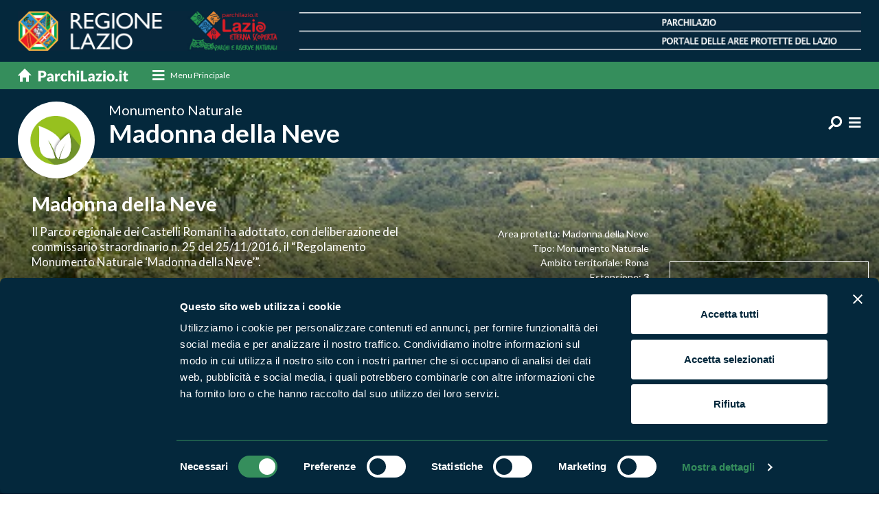

--- FILE ---
content_type: text/html;charset=UTF-8
request_url: https://www.parchilazio.it/madonnadellaneve
body_size: 9840
content:
<!DOCTYPE html><html lang="it"><head><meta charset="utf-8"><title>Madonna della Neve</title><meta name="description" content="Il Parco regionale dei Castelli Romani ha adottato, con deliberazione del commissario straordinario n. 25 del 25/11/2016, il &quot;Regolamento Monumento &hellip;"><link rel="canonical" href="https://www.parchilazio.it/madonnadellaneve"><meta name="referer" content=""><meta property="og:image" content="https://www.parchilazio.it/documenti/aree/mn_madonna_nevelegg.jpg"><meta name="twitter:card" content="summary_large_image"><meta name="twitter:site" content="@parchilazio"><meta name="twitter:image" content="https://www.parchilazio.it/documenti/aree/mn_madonna_nevelegg.jpg"><meta name="viewport" content="width=device-width, initial-scale=1.0, maximum-scale=1.0, user-scalable=no" ><meta http-equiv="X-UA-Compatible" content="IE=edge"><link href="images/favicon.ico" rel="shortcut icon"><meta name="theme-color" content="#04273b"><link href="css/bootstrap.min.css" rel="stylesheet"><link href="css/style.css" rel="stylesheet"><link href="css/responsive.css" rel="stylesheet"><link rel="stylesheet" href="css/menu-style.css"><link href="css/mCustomScrollbar.css" rel="stylesheet"><link href="fonts/fontawesome/css/all.min.css" rel="stylesheet"><link href="css/style_custom.css?v=1.07" rel="stylesheet"><script id="Cookiebot" src="https://consent.cookiebot.com/uc.js" data-cbid="d2016cbe-1cdc-4879-b287-376d10a57396" data-blockingmode="auto" type="text/javascript"></script><style>#CybotCookiebotDialogPoweredbyCybot, #CybotCookiebotDialogPoweredByText{display:none !important}</style><link rel="stylesheet" href="css/owl.carousel.min.css"><style>img {opacity: 1;transition: opacity 0.3s;}img[data-src]{opacity: 0;}</style><link href="script/loading/loading.css" rel="stylesheet" media="none" onload="if(media!='all')media='all'" async><link href="script/leaflet/css/leaflet.css" rel="stylesheet" media="none" onload="if(media!='all')media='all'" async><link href="script/leaflet/css/MarkerCluster.css" rel="stylesheet" media="none" onload="if(media!='all')media='all'" async><link href="script/leaflet/css/MarkerCluster.Default.css" rel="stylesheet" media="none" onload="if(media!='all')media='all'" async><script type="application/ld+json"> { "@context": "https://schema.org", "@type": "NewsArticle", "mainEntityOfPage": "https://www.parchilazio.it/madonnadellaneve", "headline": "Madonna della Neve", "datePublished": "2022-09-27", "dateModified": "2022-09-27", "author": "Parchilazio", "publisher": { "@type": "Organization", "name": "Parchilazio", "url": "https://www.parchilazio.it", "logo": { "@type": "ImageObject", "url":" https://www.parchilazio.it/images/logo.png" } } ,"image": [ "https://www.parchilazio.it/documenti/aree/mn_madonna_nevelegg.jpg" ] } </script><script type="application/ld+json"> { "@context": "https://schema.org", "@type": "BreadcrumbList", "itemListElement": [ { "@type": "ListItem", "position": 1, "name": "Home", "item": "https://www.parchilazio.it" }, { "@type": "ListItem", "position": 2, "name": "Aree protette", "item": "https://www.parchilazio.it/ricerca_aree" }, { "@type": "ListItem", "position": 3, "name": "Monumento Naturale", "item": "https://www.parchilazio.it/ricerca_aree?tipo=Monumento Naturale" } ] } </script><meta name="facebook-domain-verification" content="7r1gmlg6ddnjsvk8lpybgx6szupef0" /><script> var _paq = window._paq = window._paq || []; _paq.push(['trackPageView']); _paq.push(['enableLinkTracking']); (function() { var u="//analytics.regione.lazio.it/"; _paq.push(['setTrackerUrl', u+'matomo.php']); _paq.push(['setSiteId', 'ZAG2G32vE4']); var d=document, g=d.createElement('script'), s=d.getElementsByTagName('script')[0]; g.async=true; g.src=u+'matomo.js'; s.parentNode.insertBefore(g,s); })(); </script></head><body><header><div class="top_part"><div class="container"><a href="home" class="d-none d-sm-none d-md-block d-lg-block d-xl-block"><img src="images/top_part_img.png" alt="Parchilazio"></a><a href="home" class="d-block d-sm-block d-md-none d-lg-none d-xl-none"><img src="images/top_part_img_m.png" alt="Parchilazio"></a></div></div><div class="nav_sec"><div class="container"><nav class="navbar navbar-light"><a class="navbar-brand order-1" href="home"><img src="images/home_link.svg" alt="Parchilazio.it"></a><div class="cd-dropdown-wrapper order-2 mr-auto"><a class="cd-dropdown-trigger-1 d-none d-sm-none d-md-block d-lg-block d-xl-block" href="javascript:void(0);" data-toggle="modal" data-target="#megamenu"><i class="fa fa-bars"></i><span>Menu Principale</span></a><a class="cd-dropdown-trigger d-block d-sm-block d-md-none d-lg-none d-xl-none" href="#0"><i class="fas fa-bars"></i></a><nav class="cd-dropdown d-block d-sm-block d-md-none d-lg-none d-xl-none"><a href="#0" class="cd-close">Chiudi</a><ul class="cd-dropdown-content"><li><a href="home">Home</a></li><li class="has-children"><a href="javascript:void(0);">Cosa vuoi fare?</a><ul class="cd-secondary-dropdown is-hidden"><li class="go-back"><a href="#0">Indietro</a></li><li class="has-children"><h3>Cosa vuoi fare?</h3><div class="modal_block"><article class="mega_block"><figure><a href="categorie-1-escursioni"><img src="script/lazyload/img.png" data-src="documenti/categorie/square/hike_mental_fitness.jpg" alt="Escursioni" class="" style=""></a></figure><div class="detail"><h4><a href="categorie-1-escursioni">Escursioni</a></h4></div></article><article class="mega_block"><figure><a href="categorie-2-sport"><img src="script/lazyload/img.png" data-src="documenti/categorie/square/rafting_vda.jpg" alt="Sport" class="" style=""></a></figure><div class="detail"><h4><a href="categorie-2-sport">Sport</a></h4></div></article><article class="mega_block"><figure><a href="categorie-3-visite_guidate"><img src="script/lazyload/img.png" data-src="documenti/categorie/square/visite_guidate.jpg" alt="Visite guidate" class="" style=""></a></figure><div class="detail"><h4><a href="categorie-3-visite_guidate">Visite guidate</a></h4></div></article><article class="mega_block"><figure><a href="categorie-4-aiuta_l_ambiente"><img src="script/lazyload/img.png" data-src="documenti/categorie/square/istock_540095978.jpg" alt="Aiuta l&apos;ambiente" class="" style=""></a></figure><div class="detail"><h4><a href="categorie-4-aiuta_l_ambiente">Aiuta l'ambiente</a></h4></div></article></div></li></ul></li><li class="has-children"><a href="#">Dove vuoi andare?</a><ul class="cd-secondary-dropdown is-hidden"><li class="go-back"><a href="#0">Indietro</a></li><li class="has-children"><h3>Dove vuoi andare?</h3><div class="modal_block"><article class="mega_block"><figure><a href="categorie-5-boschi"><img src="script/lazyload/img.png" data-src="documenti/categorie/square/sasseto_1.jpg" alt="Boschi" class="" style=""></a></figure><div class="detail"><h4><a href="categorie-5-boschi">Boschi</a></h4></div></article><article class="mega_block"><figure><a href="categorie-6-montagna"><img src="script/lazyload/img.png" data-src="documenti/categorie/square/panorama_terminillo_776x415.jpg" alt="Montagna" class="" style=""></a></figure><div class="detail"><h4><a href="categorie-6-montagna">Montagna</a></h4></div></article><article class="mega_block"><figure><a href="categorie-7-mare"><img src="script/lazyload/img.png" data-src="documenti/categorie/square/latinamipiace_isole_pontine_ventotene_1170x771px.png" alt="Mare" class="" style=""></a></figure><div class="detail"><h4><a href="categorie-7-mare">Mare</a></h4></div></article><article class="mega_block"><figure><a href="categorie-8-laghi_fiumi"><img src="script/lazyload/img.png" data-src="documenti/categorie/square/lago_di_martignano.jpg" alt="Laghi e fiumi" class="" style=""></a></figure><div class="detail"><h4><a href="categorie-8-laghi_fiumi">Laghi e fiumi</a></h4></div></article><article class="mega_block"><figure><a href="categorie-9-borghi"><img src="script/lazyload/img.png" data-src="documenti/categorie/square/35447.jpg" alt="Borghi" class="" style=""></a></figure><div class="detail"><h4><a href="categorie-9-borghi">Borghi</a></h4></div></article></div></li></ul></li><li class="mt-3"><a href="ricerca_enti" title="Vai a Enti di gestione">Enti di gestione</a></li><li><a href="ricerca_aree" title="Vai a Aree Protette">Aree Protette</a></li><li><a href="ricerca_news" title="Vai a News e appuntamenti">News e appuntamenti</a></li><li><a href="ricerca_storie" title="Vai a Storie">Storie</a></li><li><a href="ricerca_itinerari" title="Vai a Itinerari">Itinerari</a></li><li><a href="ricerca_pubblicazioni" title="Vai a Pubblicazioni">Pubblicazioni</a></li><li><a href="ricerca_documenti_normative" title="Vai a Norme e regolamenti">Norme e regolamenti</a></li><li><div class="social_list"><h3>Seguici sui social</h3><ul class="ft_social"><li><a href="https://www.facebook.com/ParchiLazio.it" title="Vai a Facebook" target="_blank"><i class="fab fa-facebook-f"></i></a></li><li><a href="https://twitter.com/parchilazio" title="Vai a Twitter" target="_blank"><i class="fab fa-twitter"></i></a></li><li><a href="https://instagram.com/parchilazio/" title="Vai a Instagram" target="_blank"><i class="fab fa-instagram"></i></a></li><li><a href="https://www.youtube.com/user/Parchidellazio" title="Vai a Youtube" target="_blank"><i class="fab fa-youtube"></i></a></li></ul></div></li></ul></nav></div></nav></div></div><div class="parco_nav"><div class="container"><div class="parco_logo "><a href="madonnadellaneve"><figure><img src="images/no_foto_aree.png" alt="Madonna della Neve"></figure><div class="detail"><h1><small>Monumento Naturale</small> Madonna della Neve</h1></div></a></div><div class="right_info"><ul class="ft_social d-none d-sm-none d-md-block d-lg-block d-xl-block"></ul><ul class="top_social"><li class="dropdown"><a href="javascript:void(0);" class="dropdown-toggle" data-toggle="dropdown"><i class="fa fa-search fa-rotate-90" aria-hidden="true"></i></a><div class="dropdown-menu search-box"><div class=""><form action="madonnadellaneve-ricerca" method="post"><div class="input-group"><input type="text" name="parola" class="form-control" placeholder="Cosa stai cercando?"><div class="input-group-append"><input type="submit" value="Cerca" class="btn subscribe_btn"></div></div></form></div></div></li><li><a href="javascript:void(0);" data-toggle="modal" data-target="#parcomenu"><i class="fa fa-bars"></i></a></li></ul></div></div></div></header><section><div class="mountain_sec" style="background-image:url(documenti/aree/mn_madonna_nevelegg.jpg);"><div class="container-fluid"><div class="row"><div class="col-xl-6 col-lg-6 col-md-12 col-sm-12 align-self-end"><div class="detail"><h2>Madonna della Neve</h2><div id="content-4" class="custom-scrollbar-js pr-2"><p>Il Parco regionale dei Castelli Romani ha adottato, con deliberazione del commissario straordinario n. 25 del 25/11/2016, il “Regolamento Monumento Naturale ‘Madonna della Neve’”.</p><p>Il Monumento, istituito con&nbsp;D.P.R.L. 19 ottobre 2007, n.&nbsp; 681 (B.U.R. 20 novembre 2007, n. 32) clicca su<a href="https://www.parchilazio.it/madonnadellaneve-ricerca_documenti_normative"> normative</a> dalla Regione Lazio e assegnato in gestione al Parco dei Castelli Romani, si estende per tre ettari e si trova all’interno del territorio comunale di Rocca Priora (RM).&nbsp;</p></div></div></div><div class="col-xl-6 col-lg-6 col-md-12 col-sm-12 align-self-end"><div class="row"><div class="col-xl-6 col-lg-6 col-md-6 col-sm-12 align-self-end"><div class="area_info"><p>Area protetta: Madonna della Neve</p><p>Tipo: Monumento Naturale</p><p>Ambito territoriale: Roma</p><p>Estensione: <strong>3</strong></p><p>Ente di Gestione: <a href="enti-12-castelli_romani">Ente Parco Castelli Romani</a></p><p>Comuni: <a href="schede-1068-rocca_priora">Rocca Priora</a></p></div></div><div class="col-xl-6 col-lg-6 col-md-6 col-sm-12 align-self-end"><div class="weather_info"><div id="load_temp" data-localita="RM"></div><div class="w_detail"><div class="btn-block text-center"></div><div class="weather_link"><p>Rocca Priora</p></div></div></div></div></div></div></div></div></div><div class="park_sec"><div class="container"><div class="global_title small white">News e appuntamenti</div><div class="row"><div class="col-xl-6 col-lg-6 col-md-12 col-sm-12"><article class="park_block"><figure><a href="madonnadellaneve-schede-34239-conclusa_l_edizione_autunnale_del_corso_di_micologia"><img src="script/lazyload/img.png" data-src="documenti/schede/39bada59_bb57_4db6_947f_f28ca4330234.jpg" alt="Conclusa l&apos;edizione autunnale del corso di micologia" class="" style=""></a></figure><div class="detail"><div class="small_title">Parco Castelli Romani</div><h2><a href="madonnadellaneve-schede-34239-conclusa_l_edizione_autunnale_del_corso_di_micologia">Conclusa l'edizione autunnale del corso di micologia</a></h2><div class="date_info"><date><strong>3</strong> Nov <small>2025</small></date></div></div></article></div><div class="col-xl-6 col-lg-6 col-md-12 col-sm-12"><article class="park_block"><figure><a href="madonnadellaneve-schede-34234-chiusura_dell_emissario_del_lago_di_nemi"><img src="script/lazyload/img.png" data-src="documenti/schede/pipistrello_2.jpg" alt="Chiusura dell&apos;Emissario del lago di Nemi" class="" style=""></a></figure><div class="detail"><div class="small_title">Parco Castelli Romani</div><h2><a href="madonnadellaneve-schede-34234-chiusura_dell_emissario_del_lago_di_nemi">Chiusura dell'Emissario del lago di Nemi</a></h2><div class="date_info"><date><strong>31</strong> Ott <small>2025</small></date></div></div></article></div><div class="col-xl-6 col-lg-6 col-md-12 col-sm-12"><article class="park_block"><figure><a href="madonnadellaneve-schede-34139-corso_di_formazione_micologica"><img src="script/lazyload/img.png" data-src="documenti/schede/corso_di_formazione_micologica_slide1.jpg" alt="Corso di Formazione Micologica" class="" style=""></a></figure><div class="detail"><div class="small_title">Parco Castelli Romani</div><h2><a href="madonnadellaneve-schede-34139-corso_di_formazione_micologica">Corso di Formazione Micologica</a></h2><div class="date_info"><date><strong>29</strong> Ott <small>2025</small></date></div></div></article></div><div class="col-xl-6 col-lg-6 col-md-12 col-sm-12"><article class="park_block"><figure><a href="madonnadellaneve-schede-34227-le_iniziative_dell_autunno_al_parco_dei_castelli_romani"><img src="script/lazyload/img.png" data-src="documenti/schede/gruppo_emissario.jpg" alt="Le iniziative dell&apos;autunno al Parco dei Castelli Romani" class="" style=""></a></figure><div class="detail"><div class="small_title">Parco Castelli Romani</div><h2><a href="madonnadellaneve-schede-34227-le_iniziative_dell_autunno_al_parco_dei_castelli_romani">Le iniziative dell'autunno al Parco dei Castelli Romani</a></h2><div class="date_info"><date><strong>28</strong> Ott <small>2025</small></date></div></div></article></div><div class="col-xl-6 col-lg-6 col-md-12 col-sm-12"><article class="park_block"><figure><a href="madonnadellaneve-schede-34208-a_passo_d_asino"><img src="script/lazyload/img.png" data-src="documenti/schede/a_passo_d_asino_slide.jpg" alt="A passo d&apos;asino" class="" style=""></a></figure><div class="detail"><div class="small_title">Parco Castelli Romani</div><h2><a href="madonnadellaneve-schede-34208-a_passo_d_asino">A passo d'asino</a></h2><div class="date_info"><date><strong>25</strong> Ott <small>2025</small></date></div></div></article></div><div class="col-xl-6 col-lg-6 col-md-12 col-sm-12"><article class="park_block"><figure><a href="madonnadellaneve-schede-34207-l_emissario_del_lago_di_nemi"><img src="script/lazyload/img.png" data-src="documenti/schede/emissario_del_lago_di_nemi_slide.jpg" alt="L&apos;Emissario del lago di Nemi" class="" style=""></a></figure><div class="detail"><div class="small_title">Parco Castelli Romani</div><h2><a href="madonnadellaneve-schede-34207-l_emissario_del_lago_di_nemi">L'Emissario del lago di Nemi</a></h2><div class="date_info"><date><strong>25</strong> Ott <small>2025</small></date></div></div></article></div><div class="col-xl-6 col-lg-6 col-md-12 col-sm-12"><article class="park_block"><figure><a href="madonnadellaneve-schede-34218-nomina_del_presidente_del_parco_regionale_dei_castelli_romani"><img src="script/lazyload/img.png" data-src="documenti/schede/presidente.jpg" alt="Nomina del Presidente del Parco regionale dei Castelli Romani" class="" style=""></a></figure><div class="detail"><div class="small_title">Parco Castelli Romani</div><h2><a href="madonnadellaneve-schede-34218-nomina_del_presidente_del_parco_regionale_dei_castelli_romani">Nomina del Presidente del Parco regionale dei Castelli Romani</a></h2><div class="date_info"><date><strong>24</strong> Ott <small>2025</small></date></div></div></article></div><div class="col-xl-6 col-lg-6 col-md-12 col-sm-12"><article class="park_block"><figure><a href="madonnadellaneve-schede-34210-rete_sentieristica_di_tor_caldara"><img src="script/lazyload/img.png" data-src="documenti/schede/ripristino_sentieri_tor_caldara_2.jpg" alt="Rete sentieristica di Tor Caldara" class="" style=""></a></figure><div class="detail"><div class="small_title">Parco Castelli Romani</div><h2><a href="madonnadellaneve-schede-34210-rete_sentieristica_di_tor_caldara">Rete sentieristica di Tor Caldara</a></h2><div class="date_info"><date><strong>22</strong> Ott <small>2025</small></date></div></div></article></div></div></div></div><div class="map_info"><div id="map_include"></div><div class="inner"><h3>Cerca nella mappa</h3><div class="input-group"><input type="text" id="mappa_parola" class="form-control" placeholder="" autocomplete="off" onChange="refreshMap();"></div><nav class="navbar navbar-expand-md navbar-light"><strong>Opzioni</strong><button class="navbar-toggler navbar-toggler-right collapsed" type="button" data-toggle="collapse" data-target="#Navigation1" aria-controls="Navigation1" aria-expanded="false" aria-label="Toggle navigation"><span></span><span></span><span></span></button><div class="collapse navbar-collapse" id="Navigation1"><h3>Mostra sulla mappa</h3><ul class="icon_list"><li style="border-bottom:1px dashed #ccc; padding-bottom:5px;"><div class="check_info"><input type="checkbox" class="css-checkbox" id="mappa_show_kml" autocomplete="off" onClick="refreshMap();"><label for="mappa_show_kml" class="css-label"><figure><img src="script/leaflet/images/marker_kml.png" alt="Rete dei percorsi degli itinerari"></figure><span>Rete dei percorsi</span></label></div></li><li><div class="check_info"><input type="checkbox" name="mappa_tipo" id="mappa_tipo1" value="marker1" autocomplete="off" checked class="css-checkbox" onClick="refreshMap();"><label for="mappa_tipo1" class="css-label"><figure><img src="script/leaflet/images/marker1.png" alt="Aree protette"></figure><span>Aree protette</span></label></div></li><li><div class="check_info"><input type="checkbox" name="mappa_tipo" id="mappa_tipo2" value="marker2" autocomplete="off" class="css-checkbox" onClick="refreshMap();"><label for="mappa_tipo2" class="css-label"><figure><img src="script/leaflet/images/marker2.png" alt="Dove mangiare"></figure><span>Dove mangiare</span></label></div></li><li><div class="check_info"><input type="checkbox" name="mappa_tipo" id="mappa_tipo3" value="marker3" autocomplete="off" class="css-checkbox" onClick="refreshMap();"><label for="mappa_tipo3" class="css-label"><figure><img src="script/leaflet/images/marker3.png" alt="Dove dormire"></figure><span>Dove dormire</span></label></div></li><li><div class="check_info"><input type="checkbox" name="mappa_tipo" id="mappa_tipo4" value="marker4" autocomplete="off" class="css-checkbox" onClick="refreshMap();"><label for="mappa_tipo4" class="css-label"><figure><img src="script/leaflet/images/marker4.png" alt="Percorsi"></figure><span>Percorsi</span></label></div></li><li><div class="check_info"><input type="checkbox" name="mappa_tipo" id="mappa_tipo5" value="marker5" autocomplete="off" class="css-checkbox" onClick="refreshMap();"><label for="mappa_tipo5" class="css-label"><figure><img src="script/leaflet/images/marker5.png" alt="Produttori natura in campo"></figure><span>Produttori natura in campo</span></label></div></li><li><div class="check_info"><input type="checkbox" name="mappa_tipo" id="mappa_tipo6" value="marker6" autocomplete="off" class="css-checkbox" onClick="refreshMap();"><label for="mappa_tipo6" class="css-label"><figure><img src="script/leaflet/images/marker6.png" alt="Strutture del parco"></figure><span>Strutture del parco</span></label></div></li><li><div class="check_info"><input type="checkbox" name="mappa_tipo" id="mappa_tipo7" value="marker7" autocomplete="off" class="css-checkbox" onClick="refreshMap();"><label for="mappa_tipo7" class="css-label"><figure><img src="script/leaflet/images/marker7.png" alt="Punti di interesse"></figure><span>Punti di interesse</span></label></div></li><li><div class="check_info"><input type="checkbox" name="mappa_tipo" id="mappa_tipo8" value="marker8" autocomplete="off" class="css-checkbox" onClick="refreshMap();"><label for="mappa_tipo8" class="css-label"><figure><img src="script/leaflet/images/marker8.png" alt="Foto e video"></figure><span>Foto e video</span></label></div></li></ul></div></nav><input type="hidden" id="mappa_id_aree" value="97"><input type="hidden" id="mappa_lista_kml" value="documenti/aree/madonnaneve.kml"><textarea id="mappa_lista_kml_multi" style="display:none;">[{"CURRENTROW":1,"CODICE_URL":"circuito_delle_fonti_di_rocca_priora_sentiero_505","VALORE":"505_circuito_delle_fonti_di_rocca_priora.kml","HREF":"schede-1419-circuito_delle_fonti_di_rocca_priora_sentiero_505","ID":1419,"CARTELLA":"schede","NOME":"CAI 505 Circuito delle Fonti di Rocca Priora","FILENAME":"documenti/schede/505_circuito_delle_fonti_di_rocca_priora.kml","DESCRIZIONE":"A piedi,In bici"},{"CURRENTROW":2.0,"CODICE_URL":"da_la_forcella_al_centro_f_i_s_e_sentiero_517","VALORE":"517.kml","HREF":"schede-1430-da_la_forcella_al_centro_f_i_s_e_sentiero_517","ID":1430,"CARTELLA":"schede","NOME":"CAI 517 La Forcella - Centro F.I.S.E.","FILENAME":"documenti/schede/517.kml","DESCRIZIONE":"A piedi,In bici"},{"CURRENTROW":3.0,"CODICE_URL":"sentiero_maratona","VALORE":"sentiero_maratona_new.kml","HREF":"schede-1436-sentiero_maratona","ID":1436,"CARTELLA":"schede","NOME":"Sentiero “Maratona”","FILENAME":"documenti/schede/sentiero_maratona_new.kml","DESCRIZIONE":"A piedi,In bici"},{"CURRENTROW":4.0,"CODICE_URL":"cai_503_monte_compatri_rocca_priora","VALORE":"503_montecompatri_rocca_priora.kml","HREF":"schede-31013-cai_503_monte_compatri_rocca_priora","ID":31013,"CARTELLA":"schede","NOME":"CAI 503 Monte Compatri - Rocca Priora","FILENAME":"documenti/schede/503_montecompatri_rocca_priora.kml","DESCRIZIONE":"A piedi,In bici"},{"CURRENTROW":5.0,"CODICE_URL":"sentiero_della_biodiversita","VALORE":"lariano_aggiornato.kml","HREF":"schede-32515-sentiero_della_biodiversita","ID":32515,"CARTELLA":"schede","NOME":"Sentiero della biodiversità","FILENAME":"documenti/schede/lariano_aggiornato.kml","DESCRIZIONE":"A piedi"}]</textarea><input type="hidden" id="mappa_cordx" value="41.792918"><input type="hidden" id="mappa_cordy" value="12.758427"><input type="hidden" id="mappa_zoom_tipo" value="kml"><input type="hidden" id="mappa_zoom" value="15"></div></div></section><footer><div class="footer_detail"><div class="container"><div class="row"><div class="col-xl-5 col-lg-5 col-md-12 col-sm-12 bd_right"><div class="ft_left"><div class="clearer mb-5"></div><h3>Segui i nostri social ufficiali</h3><ul class="ft_social"><li><a href="https://www.facebook.com/ParchiLazio.it" title="Vai a Facebook" target="_blank"><i class="fab fa-facebook-f"></i></a></li><li><a href="https://twitter.com/parchilazio" title="Vai a Twitter" target="_blank"><i class="fab fa-twitter"></i></a></li><li><a href="https://instagram.com/parchilazio/" title="Vai a Instagram" target="_blank"><i class="fab fa-instagram"></i></a></li><li><a href="https://www.youtube.com/user/Parchidellazio" title="Vai a Youtube" target="_blank"><i class="fab fa-youtube"></i></a></li></ul></div></div><div class="col-xl-7 col-lg-7 col-md-12 col-sm-12 mb-3"><div class="ft_right"><h2>Naviga nel sito</h2><ul class="ft_link"><li><a href="ricerca_aree" title="Vai a Aree Protette">Aree Protette</a></li><li><a href="ricerca_itinerari" title="Vai a Itinerari">Itinerari</a></li><li><a href="ricerca_news" title="Vai a News e appuntamenti">News e appuntamenti</a></li><li><a href="ricerca_enti" title="Vai a Enti di gestione">Enti di gestione</a></li><li><a href="ricerca_natura" title="Vai a Natura">Natura</a></li><li><a href="ricerca_uomo_territorio" title="Vai a Punti di interesse">Punti di interesse</a></li><li><a href="ricerca_storie" title="Vai a Storie">Storie</a></li><li><a href="ricerca_media" title="Vai a Foto e Video">Foto e Video</a></li><li><a href="ricerca_pubblicazioni" title="Vai a Pubblicazioni">Pubblicazioni</a></li><li><a href="ricerca_prodotti" title="Vai a Prodotti Natura in Campo">Prodotti Natura in Campo</a></li><li><a href="ricerca_produttori" title="Vai a Aziende Natura in Campo">Aziende Natura in Campo</a></li><li><a href="ricerca_programmi_progetti" title="Vai a Programmi e progetti">Programmi e progetti</a></li><li><a href="ricerca_documenti_cartografie" title="Vai a Cartografie">Cartografie</a></li><li><a href="ricerca_documenti_avvisi_bandi" title="Vai a Avvisi e bandi">Avvisi e bandi</a></li><li><a href="ricerca_documenti_monitoraggi" title="Vai a Studi e ricerche">Studi e ricerche</a></li><li><a href="ricerca_documenti_comunicati_stampa" title="Vai a Comunicati stampa">Comunicati stampa</a></li><li><a href="ricerca_strutture" title="Vai a Strutture del parco">Strutture del parco</a></li></ul></div></div></div></div></div><div class="copyright"><div class="container"><div class="row"><div class="col-xl-6 col-lg-6 col-md-12 col-sm-12"><p><p><strong>Parchilazio.it</strong> - Il materiale del sito è liberamente utilizzabile: <a href="pagine-8-copyleft">leggi il Copyleft</a></p></p></div><div class="col-xl-6 col-lg-6 col-md-12 col-sm-12"><ul class="privacy_link"><li><a href="https://form.agid.gov.it/view/d3095580-9120-11ef-b984-b359e50f6b73" title="Vai a Accessibilità" target="_blank">Accessibilità</a></li><li><a href="pagine-2-privacy" title="Vai a Privacy">Privacy</a></li><li><a href="pagine-3-cookies" title="Vai a Cookie">Cookie</a></li><li><a href="javascript:Cookiebot.show();" title="Vai a Preferenze">Preferenze</a></li><li><a href="pagine-7-contatti" title="Vai a Contatti">Contatti</a></li><li><a href="pagine-1-credits" title="Vai a Credits">Credits</a></li><li><a href="javascript:void(0);" onClick="window.open('privato/')" rel="nofollow">Area riservata</a></li></ul></div></div></div></div></footer><script src="js/jquery-3.6.1.min.js"></script><script src="js/bootstrap.bundle.min.js"></script><script src="js/modernizr.js"></script><script src="js/jquery.menu-aim.js"></script><script src="js/main.js"></script><script src="js/bootstrap-show-modal.js"></script><script src="js/application.js"></script><script src="js/init.js"></script><script src="script/cookiebot/plugin.js" async></script><script src="js/owl.carousel.js"></script><script src="js/owl.settings.js"></script><script src="script/custom_scrollbar/mCustomScrollbar.js"></script><script src="script/custom_scrollbar/plugin.js" async></script><script src="script/lazyload/plugin.js" async></script><script src="script/loading/loading.js"></script><script src="script/leaflet/js/leaflet.js"></script><script src="script/leaflet/js/leaflet.omnivore.min.js"></script><script src="script/leaflet/plugin.js?v=1.06" async></script><link href="fonts/icomoon/style.css" rel="stylesheet" media="none" onload="if(media!='all')media='all'" async="async"><script src="script/meteo/meteo.js" async></script><div style="display:none"><script type="text/javascript" src="//codice.shinystat.com/cgi-bin/getcod.cgi?USER=parchilazio"></script><noscript><h6><a href="http://www.shinystat.com/it/"><img src="//www.shinystat.com/cgi-bin/shinystat.cgi?USER=parchilazio" alt="Contatore utenti connessi" style="border:0px" /></a></h6></noscript></div><div class="modal mega_modal" id="megamenu"><div class="modal-dialog"><div class="modal-content"><div class="modal-header"><h2 class="modal-title">Chiudi il menu</h2><button type="button" class="close" data-dismiss="modal">&times;</button></div><div class="modal-body"><div class="row"><div class="col-xl-4 col-lg-4 col-md-6 col-sm-12"><h3>Cosa vuoi fare?</h3><div class="modal_block"><article class="mega_block"><figure><a href="categorie-1-escursioni"><img src="script/lazyload/img.png" data-src="documenti/categorie/square/hike_mental_fitness.jpg" alt="Escursioni" class="" style=""></a></figure><div class="detail"><h4><a href="categorie-1-escursioni">Escursioni</a></h4><p></p></div></article><article class="mega_block"><figure><a href="categorie-2-sport"><img src="script/lazyload/img.png" data-src="documenti/categorie/square/rafting_vda.jpg" alt="Sport" class="" style=""></a></figure><div class="detail"><h4><a href="categorie-2-sport">Sport</a></h4><p></p></div></article><article class="mega_block"><figure><a href="categorie-3-visite_guidate"><img src="script/lazyload/img.png" data-src="documenti/categorie/square/visite_guidate.jpg" alt="Visite guidate" class="" style=""></a></figure><div class="detail"><h4><a href="categorie-3-visite_guidate">Visite guidate</a></h4><p></p></div></article><article class="mega_block"><figure><a href="categorie-4-aiuta_l_ambiente"><img src="script/lazyload/img.png" data-src="documenti/categorie/square/istock_540095978.jpg" alt="Aiuta l&apos;ambiente" class="" style=""></a></figure><div class="detail"><h4><a href="categorie-4-aiuta_l_ambiente">Aiuta l'ambiente</a></h4><p></p></div></article></div></div><div class="col-xl-4 col-lg-4 col-md-6 col-sm-12"><h3>Dove vuoi andare?</h3><div class="modal_block"><article class="mega_block"><figure><a href="categorie-5-boschi"><img src="script/lazyload/img.png" data-src="documenti/categorie/square/sasseto_1.jpg" alt="Boschi" class="" style=""></a></figure><div class="detail"><h4><a href="categorie-5-boschi">Boschi</a></h4><p></p></div></article><article class="mega_block"><figure><a href="categorie-6-montagna"><img src="script/lazyload/img.png" data-src="documenti/categorie/square/panorama_terminillo_776x415.jpg" alt="Montagna" class="" style=""></a></figure><div class="detail"><h4><a href="categorie-6-montagna">Montagna</a></h4><p></p></div></article><article class="mega_block"><figure><a href="categorie-7-mare"><img src="script/lazyload/img.png" data-src="documenti/categorie/square/latinamipiace_isole_pontine_ventotene_1170x771px.png" alt="Mare" class="" style=""></a></figure><div class="detail"><h4><a href="categorie-7-mare">Mare</a></h4><p></p></div></article><article class="mega_block"><figure><a href="categorie-8-laghi_fiumi"><img src="script/lazyload/img.png" data-src="documenti/categorie/square/lago_di_martignano.jpg" alt="Laghi e fiumi" class="" style=""></a></figure><div class="detail"><h4><a href="categorie-8-laghi_fiumi">Laghi e fiumi</a></h4><p></p></div></article><article class="mega_block"><figure><a href="categorie-9-borghi"><img src="script/lazyload/img.png" data-src="documenti/categorie/square/35447.jpg" alt="Borghi" class="" style=""></a></figure><div class="detail"><h4><a href="categorie-9-borghi">Borghi</a></h4><p></p></div></article></div></div><div class="col-xl-4 col-lg-4 col-md-12 col-sm-12"><h3>Per saperne di più</h3><div class="modal_block"><ul class="mega_list"><li><a href="ricerca_enti" title="Vai a Enti di gestione">Enti di gestione</a></li><li><a href="ricerca_aree" title="Vai a Aree Protette">Aree Protette</a></li><li><a href="ricerca_news" title="Vai a News e appuntamenti">News e appuntamenti</a></li><li><a href="ricerca_storie" title="Vai a Storie">Storie</a></li><li><a href="ricerca_itinerari" title="Vai a Itinerari">Itinerari</a></li><li><a href="ricerca_pubblicazioni" title="Vai a Pubblicazioni">Pubblicazioni</a></li><li><a href="ricerca_documenti_normative" title="Vai a Norme e regolamenti">Norme e regolamenti</a></li></ul></div><div class="social_list"><h3>Seguici sui social</h3><ul class="ft_social"><li><a href="https://www.facebook.com/ParchiLazio.it" title="Vai a Facebook" target="_blank"><i class="fab fa-facebook-f"></i></a></li><li><a href="https://twitter.com/parchilazio" title="Vai a Twitter" target="_blank"><i class="fab fa-twitter"></i></a></li><li><a href="https://instagram.com/parchilazio/" title="Vai a Instagram" target="_blank"><i class="fab fa-instagram"></i></a></li><li><a href="https://www.youtube.com/user/Parchidellazio" title="Vai a Youtube" target="_blank"><i class="fab fa-youtube"></i></a></li></ul></div></div></div></div></div></div></div><div class="modal mega_modal parco_modal" id="parcomenu"><div class="modal-dialog"><div class="modal-content"><div class="modal-header"><h2 class="modal-title">Chiudi il menu</h2><button type="button" class="close" data-dismiss="modal">&times;</button></div><div class="modal-body"><div class="row"><div class="col-xl-4 col-lg-4 col-md-6 col-sm-12"><h3>Scopri l'area protetta</h3><div class="modal_block"><ul class="mega_list"><li><a href="madonnadellaneve">Home del parco</a></li><li><a href="madonnadellaneve-natura">Natura</a></li><li><a href="madonnadellaneve-uomo_territorio">Uomo e territorio</a></li><li><a href="madonnadellaneve-ricerca_storie">Storie dal parco</a></li><li><a href="madonnadellaneve-ricerca_prodotti">Prodotti Natura in Campo</a></li><li><a href="madonnadellaneve-ricerca_news">News e appuntamenti</a></li><li><a href="madonnadellaneve-ricerca_media">Foto e video</a></li><li><a href="madonnadellaneve-ricerca_pubblicazioni">Pubblicazioni</a></li></ul></div></div><div class="col-xl-4 col-lg-4 col-md-6 col-sm-12"><h3>Vivi l'area protetta</h3><div class="modal_block"><ul class="mega_list"><li><a href="madonnadellaneve-ricerca_itinerari">Itinerari</a></li><li><a href="madonnadellaneve-ricerca_strutture">Strutture del parco</a></li><li><a href="madonnadellaneve-ricerca_mangiare">Dove mangiare</a></li><li><a href="madonnadellaneve-ricerca_dormire">Dove dormire</a></li><li><a href="madonnadellaneve-ricerca_attivita_sport">Sport</a></li><li><a href="madonnadellaneve-ricerca_attivita_visite_guidate">Visite guidate</a></li><li><a href="madonnadellaneve-ricerca_attivita_ambiente">Aiuta l'ambiente</a></li></ul></div><ul class="mega_list mt-3 pl-4"><li><a href="enti-12-castelli_romani">Ente di gestione</a></li><li><a href="amministrazione_trasparente-12-castelli_romani">Amministrazione trasparente</a></li></ul></div><div class="col-xl-4 col-lg-4 col-md-12 col-sm-12"><h3>Documenti</h3><div class="modal_block"><ul class="mega_list small"><li><a href="madonnadellaneve-ricerca_programmi_progetti">Programmi e progetti</a></li><li><a href="madonnadellaneve-ricerca_documenti_cartografie">Cartografie</a></li><li><a href="madonnadellaneve-ricerca_documenti_avvisi_bandi">Avvisi e bandi</a></li><li><a href="madonnadellaneve-ricerca_documenti_normative">Norme e regolamenti</a></li><li><a href="madonnadellaneve-ricerca_documenti_monitoraggi">Studi e ricerche</a></li><li><a href="madonnadellaneve-ricerca_documenti_modulistica">Modulistica</a></li><li><a href="madonnadellaneve-ricerca_documenti_comunicati_stampa">Comunicati stampa</a></li></ul></div></div></div></div></div></div></div></body></html>

--- FILE ---
content_type: text/css
request_url: https://www.parchilazio.it/fonts/icomoon/style.css
body_size: 508
content:
@font-face {
	font-family: 'icomoon';
	src:url('fonts/icomoon.eot?aw7ds0');
	src:url('fonts/icomoon.eot?#iefixaw7ds0') format('embedded-opentype'),
		url('fonts/icomoon.ttf?aw7ds0') format('truetype'),
		url('fonts/icomoon.woff?aw7ds0') format('woff'),
		url('fonts/icomoon.svg?aw7ds0#icomoon') format('svg');
	font-weight: normal;
	font-style: normal;
}

[class^="icon-"], [class*=" icon-"] {
	font-family: 'icomoon';
	speak: none;
	font-style: normal;
	font-weight: normal;
	font-variant: normal;
	text-transform: none;
	line-height: 1;

	/* Better Font Rendering =========== */
	-webkit-font-smoothing: antialiased;
	-moz-osx-font-smoothing: grayscale;
}

.icon-sunrise:before {
	content: "\e600";
}
.icon-sun:before {
	content: "\e601";
}
.icon-moon:before {
	content: "\e602";
}
.icon-sun2:before {
	content: "\e603";
}
.icon-windy:before {
	content: "\e604";
}
.icon-wind:before {
	content: "\e605";
}
.icon-snowflake:before {
	content: "\e606";
}
.icon-cloudy:before {
	content: "\e607";
}
.icon-cloud:before {
	content: "\e608";
}
.icon-weather:before {
	content: "\e609";
}
.icon-weather2:before {
	content: "\e60a";
}
.icon-weather3:before {
	content: "\e60b";
}
.icon-lines:before {
	content: "\e60c";
}
.icon-cloud2:before {
	content: "\e60d";
}
.icon-lightning:before {
	content: "\e60e";
}
.icon-lightning2:before {
	content: "\e60f";
}
.icon-rainy:before {
	content: "\e610";
}
.icon-rainy2:before {
	content: "\e611";
}
.icon-windy2:before {
	content: "\e612";
}
.icon-windy3:before {
	content: "\e613";
}
.icon-snowy:before {
	content: "\e614";
}
.icon-snowy2:before {
	content: "\e615";
}
.icon-snowy3:before {
	content: "\e616";
}
.icon-weather4:before {
	content: "\e617";
}
.icon-cloudy2:before {
	content: "\e618";
}
.icon-cloud3:before {
	content: "\e619";
}
.icon-lightning3:before {
	content: "\e61a";
}
.icon-sun3:before {
	content: "\e61b";
}
.icon-moon2:before {
	content: "\e61c";
}
.icon-cloudy3:before {
	content: "\e61d";
}
.icon-cloud4:before {
	content: "\e61e";
}
.icon-cloud5:before {
	content: "\e61f";
}
.icon-lightning4:before {
	content: "\e620";
}
.icon-rainy3:before {
	content: "\e621";
}
.icon-rainy4:before {
	content: "\e622";
}
.icon-windy4:before {
	content: "\e623";
}
.icon-windy5:before {
	content: "\e624";
}
.icon-snowy4:before {
	content: "\e625";
}
.icon-snowy5:before {
	content: "\e626";
}
.icon-weather5:before {
	content: "\e627";
}
.icon-cloudy4:before {
	content: "\e628";
}
.icon-lightning5:before {
	content: "\e629";
}
.icon-thermometer:before {
	content: "\e62a";
}
.icon-compass:before {
	content: "\e62b";
}
.icon-none:before {
	content: "\e62c";
}
.icon-Celsius:before {
	content: "\e62d";
}
.icon-Fahrenheit:before {
	content: "\e62e";
}


--- FILE ---
content_type: application/javascript
request_url: https://www.parchilazio.it/script/meteo/meteo.js
body_size: 41
content:
$(document).ready(function(e) {
	if ($("#load_temp").length!=0){
		var localita=$("#load_temp").attr("data-localita");
		if (localita!=""){
			$.ajax({
				url: "script/meteo/meteo",
				data: "localita=" + localita,
				success:
					function (text){
						$("#load_temp").before($(text)).remove();
					}
			});
		}	
	}
});

--- FILE ---
content_type: application/x-javascript
request_url: https://consentcdn.cookiebot.com/consentconfig/d2016cbe-1cdc-4879-b287-376d10a57396/parchilazio.it/configuration.js
body_size: 311
content:
CookieConsent.configuration.tags.push({id:168301719,type:"script",tagID:"",innerHash:"",outerHash:"",tagHash:"15056455741860",url:"https://consent.cookiebot.com/uc.js",resolvedUrl:"https://consent.cookiebot.com/uc.js",cat:[1]});CookieConsent.configuration.tags.push({id:168301729,type:"script",tagID:"",innerHash:"",outerHash:"",tagHash:"2739651822105",url:"https://codice.shinystat.com/cgi-bin/getcod.cgi?USER=parchilazio",resolvedUrl:"https://codice.shinystat.com/cgi-bin/getcod.cgi?USER=parchilazio",cat:[4,5]});CookieConsent.configuration.tags.push({id:168301732,type:"iframe",tagID:"",innerHash:"",outerHash:"",tagHash:"15969357934013",url:"https://www.youtube-nocookie.com/embed/hx2m3yPEOZI",resolvedUrl:"https://www.youtube-nocookie.com/embed/hx2m3yPEOZI",cat:[4]});CookieConsent.configuration.tags.push({id:168301736,type:"iframe",tagID:"",innerHash:"",outerHash:"",tagHash:"11102907794314",url:"https://player.vimeo.com/video/453201919",resolvedUrl:"https://player.vimeo.com/video/453201919",cat:[3]});CookieConsent.configuration.tags.push({id:168301737,type:"iframe",tagID:"",innerHash:"",outerHash:"",tagHash:"8403820613669",url:"https://www.raiplay.it/programmi/serenovariabile/",resolvedUrl:"https://www.raiplay.it/programmi/serenovariabile/",cat:[1,4,5]});CookieConsent.configuration.tags.push({id:168301738,type:"iframe",tagID:"",innerHash:"",outerHash:"",tagHash:"16661837921375",url:"https://g0.ipcamlive.com/player/player.php?alias=regione2&disablevideofit=1",resolvedUrl:"https://g0.ipcamlive.com/player/player.php?alias=regione2&disablevideofit=1",cat:[1]});CookieConsent.configuration.tags.push({id:168301827,type:"iframe",tagID:"",innerHash:"",outerHash:"",tagHash:"12848933302277",url:"https://www.youtube-nocookie.com/embed/v0nw_HI8nfE",resolvedUrl:"https://www.youtube-nocookie.com/embed/v0nw_HI8nfE",cat:[4]});

--- FILE ---
content_type: application/javascript
request_url: https://www.parchilazio.it/script/leaflet/plugin.js?v=1.06
body_size: 3228
content:
if ($("#map_include").length!=0){
	var mymap = L.map('map_include',{zoomControl:false,scrollWheelZoom: false,dragging: !L.Browser.mobile}).setView([41.8552049,12.4952881], 8);

	L.tileLayer('https://{s}.tile.openstreetmap.org/{z}/{x}/{y}.png', {
		attribution: '&copy; <a href="https://www.openstreetmap.org/copyright">OpenStreetMap</a> contributors'
	}).addTo(mymap);
	
	L.control.zoom({
		position:'bottomleft'
	}).addTo(mymap);
	
	//var markers = L.markerClusterGroup();
	var arrayMarkers=new Array();
	var arrayKmlGreen=new Array();
	var arrayKmlRed=new Array();
	var arrayKmlMulti=new Array();
	var layerClicked = null;
	
	var mapVars=new Object();
	mapVars.id_aree="";
	mapVars.zoom_tipo="";
	mapVars.zoom="";
	mapVars.marker_cordx="";
	mapVars.marker_cordy="";
	mapVars.marker_title="";
	mapVars.marker_hidden_cordx="";
	mapVars.marker_hidden_cordy="";
	mapVars.lista_kml="";
	mapVars.lista_kml_red="";
	mapVars.array_kml=new Array(0);
	mapVars.show_kml_multi=false;
	
	if ($("#mappa_id_aree").length!=0){mapVars.id_aree=$("#mappa_id_aree").val()}
	if ($("#mappa_zoom_tipo").length!=0){mapVars.zoom_tipo=$("#mappa_zoom_tipo").val()}
	if ($("#mappa_zoom").length!=0){mapVars.zoom=$("#mappa_zoom").val()}
	if ($("#marker_cordx").length!=0){mapVars.marker_cordx=$("#marker_cordx").val()}
	if ($("#marker_cordy").length!=0){mapVars.marker_cordy=$("#marker_cordy").val()}
	if ($("#marker_title").length!=0){mapVars.marker_title=$("#marker_title").val()}
	if ($("#mappa_cordx").length!=0){mapVars.marker_hidden_cordx=$("#mappa_cordx").val()}
	if ($("#mappa_cordy").length!=0){mapVars.marker_hidden_cordy=$("#mappa_cordy").val()}
	if ($("#mappa_lista_kml").length!=0){mapVars.lista_kml=$("#mappa_lista_kml").val().split(',')}
	if ($("#mappa_lista_kml_red").length!=0){mapVars.lista_kml_red=$("#mappa_lista_kml_red").val().split(',')}
	if ($("#mappa_lista_kml_multi").length!=0){mapVars.array_kml=JSON.parse($("#mappa_lista_kml_multi").html())}
	
	var styleKmlGreen={
		"color": "green",
		"weight": 2,
		"opacity": 0.65
	};
	var styleKmlRed={
		color: "#B61C10",
		weight: 5,
		opacity: 0.90
	}
	var styleKmlMulti={
		color: "red",
		weight: L.Browser.mobile? 6:3,
		opacity: 0.60
	}
	var styleKmlHigh={
		color: "#f90",
		weight: L.Browser.mobile? 8:5,
		opacity: 0.75
	}
	
	if (isNaN(mapVars.zoom) || mapVars.zoom<8 || mapVars.zoom >18){
		if (mapVars.zoom_tipo=="kml"){
			mapVars.zoom=12;
		}else if (mapVars.zoom_tipo=="kml_red"){
			mapVars.zoom=14;
		}else if (mapVars.zoom_tipo=="marker"){
			mapVars.zoom=14;
		}else{
			mapVars.zoom=8;	
		}
	}
	
	mymap.on('zoomend', onMapZoom);

	mymap.on(
		'click',
		function() {
			if (mymap.scrollWheelZoom.enabled()) {
				mymap.scrollWheelZoom.disable();
			}else{
				mymap.scrollWheelZoom.enable();
			}
		}
	);
}

$(document).ready(function(e) {
	if ($("#map_include").length!=0){
		//refreshMap();
		writeMarker();
		loadArrayMarkers();
		loadArrayKmlGreen();
		loadArrayKmlRed();
		loadArrayKmlMulti();
		refreshMap();
		onMapZoom();
	}
});

function onMapZoom(){
	var cur_zoom = mymap.getZoom();
	if (cur_zoom<9){
		for (i=0;i<arrayKmlGreen.length;i++){mymap.removeLayer(arrayKmlGreen[i]);}
		for (i=0;i<arrayKmlMulti.length;i++){mymap.removeLayer(arrayKmlMulti[i]);}
	}else{
		for (i=0;i<arrayKmlGreen.length;i++){mymap.addLayer(arrayKmlGreen[i]);}
		if (mapVars.show_kml_multi) for (i=0;i<arrayKmlMulti.length;i++){mymap.addLayer(arrayKmlMulti[i]);}
	}
}

function loadArrayMarkers(){
	/*arrayMarker*/
	$.ajax({
		dataType: "json",
		url: "script/leaflet/load",
		data:
			{
				id_aree:mapVars.id_aree	
			},
		async: true,
		success: 
			function(data){
				for (i=0;i<data.length;i++){
					var _elm=data[i];
					
					var _icon= L.icon({
						iconUrl: 'script/leaflet/images/' + _elm.ICON + '.png',
						//shadowUrl: 'script/leaflet/images/marker-shadow.png',
						iconSize: [27,27],
						//shadowSize: [50,40],
						//iconAnchor: [27,27]
						//shadowAnchor: [15,58]
					});
		
					try{
						var marker = L.marker([_elm.CORDX,_elm.CORDY], {title:_elm.NOME,icon: _icon});
						marker.properties={};
						marker.properties.id=_elm.ID;
						marker.properties.tipo=_elm.TIPO;
						marker.properties.href=_elm.HREF;
						marker.properties.nome=_elm.NOME;
						marker.properties.icona=_elm.ICON;
						marker.properties.descrizione=_elm.DESCRIZIONE;
						
						_testo="";
						_testo_hover="";
						_testo+='<a href="' + marker.properties.href + '">' + marker.properties.nome + '</a><br><i>' + marker.properties.descrizione + '</i>';
						_testo_hover+='<strong>' + marker.properties.nome + '</strong><br><i>' + marker.properties.descrizione + '</i>';
						
						marker.bindPopup(_testo);
						if (!L.Browser.mobile){marker.bindTooltip(_testo_hover);}
						/*marker.on('click',function(e) {if (confirm("Link su " + this.properties.tipo + " - " + this.properties.nome)){window.location.href=this.properties.href};});*/
						
						mymap.addLayer(marker);
						//markers.addLayer(marker);
						arrayMarkers.push(marker);
					}catch(e){}
				}
				//mymap.addLayer(markers);
				refreshMap();
			}
	});
}

function loadArrayKmlGreen(){
	/*kml green*/
	if (mapVars.lista_kml.length!=0){
		for (i=0;i<mapVars.lista_kml.length;i++){
			customLayer = L.geoJson(null, {style: styleKmlGreen}).addTo(mymap);
			
			var runLayer = omnivore.kml(mapVars.lista_kml[i],null,customLayer)
			.on(
				'ready', 
				function() {
					if (mapVars.zoom_tipo=="kml"){
						mymap.setView(runLayer.getBounds().getCenter(),mapVars.zoom);
						console.log(mapVars.zoom_tipo);
						console.log(mapVars.zoom);
					}else if (mapVars.zoom_tipo=="marker_hidden"){
						mymap.setView([mapVars.marker_hidden_cordx,mapVars.marker_hidden_cordy],mapVars.zoom);
						console.log(mapVars.zoom_tipo);
						console.log(mapVars.zoom);
					}
					mymap.invalidateSize();
				}
			)
			.addTo(mymap);

			arrayKmlGreen.push(runLayer);
		}
	}	
}

function loadArrayKmlRed(){
	/*kml red*/
	if (mapVars.lista_kml_red.length!=0){
		for (i=0;i<mapVars.lista_kml_red.length;i++){
			customLayer = L.geoJson(null, {
				style: styleKmlRed,
				filter:
					function(geoJsonFeature) {
						return geoJsonFeature.geometry.type !== 'Point';
					  }
			}).addTo(mymap);
			
			var runLayer = omnivore.kml(mapVars.lista_kml_red[i],null,customLayer)
			.on(
				'ready', 
				function() {
					if (mapVars.zoom_tipo=="kml_red"){
						mymap.setView(runLayer.getBounds().getCenter(),mapVars.zoom);
						console.log(mapVars.zoom_tipo);
						console.log(mapVars.zoom);
					}
					mymap.invalidateSize();
				}
			)
			.addTo(mymap);
			
			arrayKmlRed.push(runLayer);
		}
	}	
}

function loadArrayKmlMulti(){
	/*array_kml*/
	if (mapVars.array_kml.length!=0){
		for (i=0;i<mapVars.array_kml.length;i++){
			var _nome=mapVars.array_kml[i].NOME;
			var _descrizione=mapVars.array_kml[i].DESCRIZIONE;
			var _tipo=mapVars.array_kml[i].TIPO;
			var _href=mapVars.array_kml[i].HREF;
			var _filename=mapVars.array_kml[i].FILENAME;
			var _testo='<a href="' + _href + '">' + _nome + '</a><br><i>' + _descrizione + '</i>';
			var _testo_hover='<strong>' + _nome + '</strong><br><i>' + _descrizione + '</i>';
			
			customLayer = L.geoJson(null, {
				properties:{
					nome: _nome,
					descrizione: _descrizione,
					testo: _testo,
					tipo: _tipo,
					href: _href
				},
				style: styleKmlMulti,
				filter:
					function(geoJsonFeature) {
						return geoJsonFeature.geometry.type !== 'Point';
					  },
				onEachFeature: onEachFeatureKmlMulti
			})//.addTo(mymap);
			customLayer.bindPopup(_testo);
			if (!L.Browser.mobile){customLayer.bindTooltip(_testo_hover);}
			
			var runLayer = omnivore.kml(_filename,null,customLayer);
			/*runLayer.on(
				'ready', 
				function() {
					mymap.invalidateSize();
				}
			)*/
			//runLayer.addTo(mymap);
			arrayKmlMulti.push(runLayer);
		}
	}
}

function onEachFeatureKmlMulti(feature, layer) {
    layer.on({
		mouseover: function(e){
			for (i=0;i<arrayKmlMulti.length;i++){
				var _layer=arrayKmlMulti[i];
		        _layer.setStyle(styleKmlMulti);
			}
            var layer = e.target;
			try{layer.setStyle(styleKmlHigh);}catch(e){}
		},
		mouseout: function(e){
			for (i=0;i<arrayKmlMulti.length;i++){
				var _layer=arrayKmlMulti[i];
				_layer.setStyle(styleKmlMulti)
				//if (layerClicked!==_layer) _layer.setStyle(styleKmlMulti);
			}
		},
       /* click: function(e){
			for (i=0;i<arrayKmlMulti.length;i++){
				var _layer=arrayKmlMulti[i];
		        _layer.setStyle(styleKmlMulti);
			}
            var layer = e.target;
			if (layerClicked!==layer){
		        layer.setStyle(styleKmlHigh);
				layerClicked=layer;
			}else{
				layerClicked = null;	
			}
        }*/
    });
}

function writeMarker(){
	if (mapVars.marker_cordx!="" && mapVars.marker_cordy!=""){
		var _icon= L.icon({
			iconUrl: 'script/leaflet/images/marker_pos.png',
			//shadowUrl: 'script/leaflet/images/marker-shadow.png',
			iconSize: [25,41],
			//shadowSize: [50,40],
			//iconAnchor: [0,0]
			//shadowAnchor: [15,58]
		});
		var marker = L.marker([mapVars.marker_cordx,mapVars.marker_cordy], {title: mapVars.marker_title,icon: _icon});
		marker.bindPopup("<p><small>Stai visualizzando</small><br><strong>" + mapVars.marker_title + "</strong></p>");
		mymap.addLayer(marker);
		if (mapVars.zoom_tipo=="marker"){
			mymap.setView([mapVars.marker_cordx,mapVars.marker_cordy],mapVars.zoom);
			console.log(mapVars.zoom_tipo);
			console.log(mapVars.zoom);
		}
		mymap.invalidateSize();	
	}	
}

function fireMarker(x,y){
	mymap.setView([x, y], 18)
}

function refreshMap(){
	var parola=$("#mappa_parola").val().toLowerCase();
	var tipo = [];
	$.each($("input[name='mappa_tipo']:checked"), function(){
		tipo.push($(this).val());
	});
	
	for (i=0;i<arrayMarkers.length;i++){
		var marker=arrayMarkers[i];
		mymap.removeLayer(marker);
		
		var _parola=marker.properties.nome.toString().toLowerCase();
		var _tipo=marker.properties.icona;
		
		if (parola=="" && tipo==""){
			//mymap.addLayer(marker);
		}else if (parola!="" && tipo!=""){
			if (_parola.indexOf(parola)!=-1 && tipo.indexOf(_tipo)!=-1){
				mymap.addLayer(marker);
			}
		}else if (parola!="" && _parola.indexOf(parola)!=-1){
			mymap.addLayer(marker);
		}else if (tipo!="" && tipo.indexOf(_tipo)!=-1){
			mymap.addLayer(marker);
		}
	}
	
	if ($("#mappa_show_kml").length!=0){$("#mappa_show_kml").prop("checked") ? mapVars.show_kml_multi=true : mapVars.show_kml_multi=false;}
	for (i=0;i<arrayKmlMulti.length;i++){	
		var _layer=arrayKmlMulti[i];
		try{if (mapVars.show_kml_multi){mymap.addLayer(_layer);}else{mymap.removeLayer(_layer);}}catch(err){console.log(err);console.log(_layer);};
	}
}